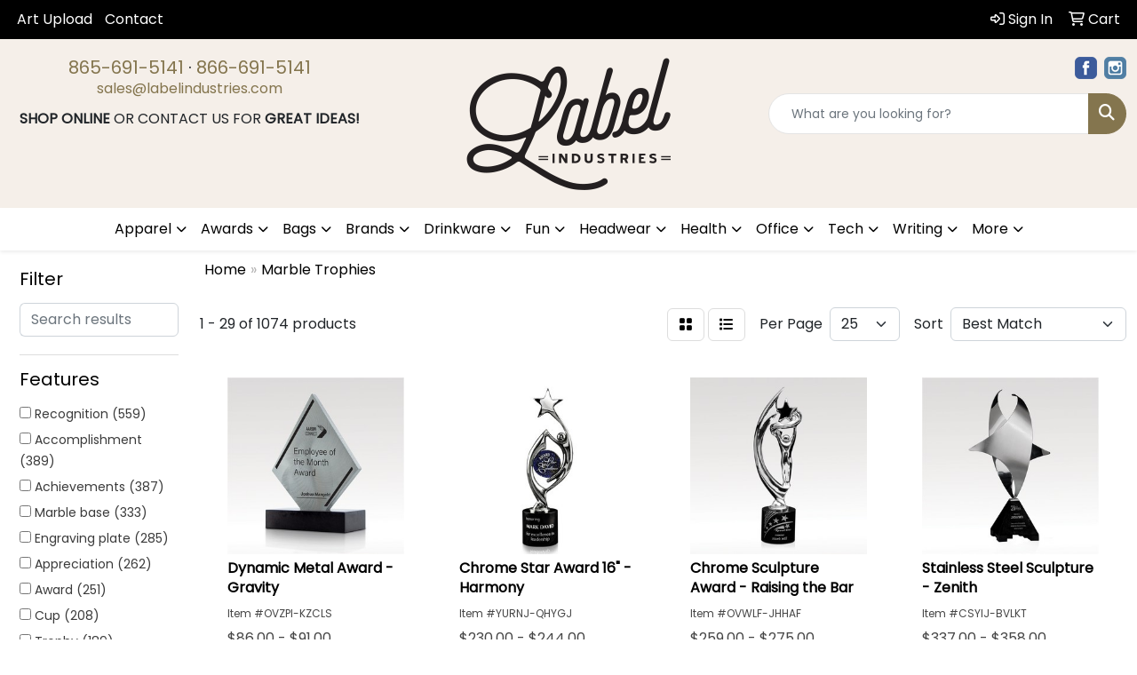

--- FILE ---
content_type: text/html
request_url: https://www.labelindustries.co/ws/ws.dll/StartSrch?UID=46431&WENavID=21134396
body_size: 13686
content:
<!DOCTYPE html>
<html lang="en"><head>
<meta charset="utf-8">
<meta http-equiv="X-UA-Compatible" content="IE=edge">
<meta name="viewport" content="width=device-width, initial-scale=1">
<!-- The above 3 meta tags *must* come first in the head; any other head content must come *after* these tags -->


<link href="/distsite/styles/8/css/bootstrap.min.css" rel="stylesheet" />
<link href="https://fonts.googleapis.com/css?family=Open+Sans:400,600|Oswald:400,600" rel="stylesheet">
<link href="/distsite/styles/8/css/owl.carousel.min.css" rel="stylesheet">
<link href="/distsite/styles/8/css/nouislider.css" rel="stylesheet">
<!--<link href="/distsite/styles/8/css/menu.css" rel="stylesheet"/>-->
<link href="/distsite/styles/8/css/flexslider.css" rel="stylesheet">
<link href="/distsite/styles/8/css/all.min.css" rel="stylesheet">
<link href="/distsite/styles/8/css/slick/slick.css" rel="stylesheet"/>
<link href="/distsite/styles/8/css/lightbox/lightbox.css" rel="stylesheet"  />
<link href="/distsite/styles/8/css/yamm.css" rel="stylesheet" />
<!-- Custom styles for this theme -->
<link href="/we/we.dll/StyleSheet?UN=46431&Type=WETheme&TS=C45575.4610763889" rel="stylesheet">
<!-- Custom styles for this theme -->
<link href="/we/we.dll/StyleSheet?UN=46431&Type=WETheme-PS&TS=C45575.4610763889" rel="stylesheet">


<!-- HTML5 shim and Respond.js for IE8 support of HTML5 elements and media queries -->
<!--[if lt IE 9]>
      <script src="https://oss.maxcdn.com/html5shiv/3.7.3/html5shiv.min.js"></script>
      <script src="https://oss.maxcdn.com/respond/1.4.2/respond.min.js"></script>
    <![endif]-->

</head>

<body style="background:#fff;">


  <!-- Slide-Out Menu -->
  <div id="filter-menu" class="filter-menu">
    <button id="close-menu" class="btn-close"></button>
    <div class="menu-content">
      
<aside class="filter-sidebar">



<div class="filter-section first">
	<h2>Filter</h2>
	 <div class="input-group mb-3">
	 <input type="text" style="border-right:0;" placeholder="Search results" class="form-control text-search-within-results" name="SearchWithinResults" value="" maxlength="100" onkeyup="HandleTextFilter(event);">
	  <label class="input-group-text" style="background-color:#fff;"><a  style="display:none;" href="javascript:void(0);" class="remove-filter" data-toggle="tooltip" title="Clear" onclick="ClearTextFilter();"><i class="far fa-times" aria-hidden="true"></i> <span class="fa-sr-only">x</span></a></label>
	</div>
</div>

<a href="javascript:void(0);" class="clear-filters"  style="display:none;" onclick="ClearDrillDown();">Clear all filters</a>

<div class="filter-section"  style="display:none;">
	<h2>Categories</h2>

	<div class="filter-list">

	 

		<!-- wrapper for more filters -->
        <div class="show-filter">

		</div><!-- showfilters -->

	</div>

		<a href="#" class="show-more"  style="display:none;" >Show more</a>
</div>


<div class="filter-section" >
	<h2>Features</h2>

		<div class="filter-list">

	  		<div class="checkbox"><label><input class="filtercheckbox" type="checkbox" name="2|Recognition" ><span> Recognition (559)</span></label></div><div class="checkbox"><label><input class="filtercheckbox" type="checkbox" name="2|Accomplishment" ><span> Accomplishment (389)</span></label></div><div class="checkbox"><label><input class="filtercheckbox" type="checkbox" name="2|Achievements" ><span> Achievements (387)</span></label></div><div class="checkbox"><label><input class="filtercheckbox" type="checkbox" name="2|Marble base" ><span> Marble base (333)</span></label></div><div class="checkbox"><label><input class="filtercheckbox" type="checkbox" name="2|Engraving plate" ><span> Engraving plate (285)</span></label></div><div class="checkbox"><label><input class="filtercheckbox" type="checkbox" name="2|Appreciation" ><span> Appreciation (262)</span></label></div><div class="checkbox"><label><input class="filtercheckbox" type="checkbox" name="2|Award" ><span> Award (251)</span></label></div><div class="checkbox"><label><input class="filtercheckbox" type="checkbox" name="2|Cup" ><span> Cup (208)</span></label></div><div class="checkbox"><label><input class="filtercheckbox" type="checkbox" name="2|Trophy" ><span> Trophy (189)</span></label></div><div class="checkbox"><label><input class="filtercheckbox" type="checkbox" name="2|Accolade" ><span> Accolade (171)</span></label></div><div class="show-filter"><div class="checkbox"><label><input class="filtercheckbox" type="checkbox" name="2|Acknowledgement" ><span> Acknowledgement (164)</span></label></div><div class="checkbox"><label><input class="filtercheckbox" type="checkbox" name="2|Base" ><span> Base (155)</span></label></div><div class="checkbox"><label><input class="filtercheckbox" type="checkbox" name="2|Round" ><span> Round (155)</span></label></div><div class="checkbox"><label><input class="filtercheckbox" type="checkbox" name="2|Square base" ><span> Square base (148)</span></label></div><div class="checkbox"><label><input class="filtercheckbox" type="checkbox" name="2|Acrylic" ><span> Acrylic (144)</span></label></div><div class="checkbox"><label><input class="filtercheckbox" type="checkbox" name="2|Marble" ><span> Marble (143)</span></label></div><div class="checkbox"><label><input class="filtercheckbox" type="checkbox" name="2|Cast metal" ><span> Cast metal (136)</span></label></div><div class="checkbox"><label><input class="filtercheckbox" type="checkbox" name="2|Recognition award" ><span> Recognition award (92)</span></label></div><div class="checkbox"><label><input class="filtercheckbox" type="checkbox" name="2|Rectangle bottom" ><span> Rectangle bottom (91)</span></label></div><div class="checkbox"><label><input class="filtercheckbox" type="checkbox" name="2|Custom award" ><span> Custom award (87)</span></label></div><div class="checkbox"><label><input class="filtercheckbox" type="checkbox" name="2|Marble awards" ><span> Marble awards (86)</span></label></div><div class="checkbox"><label><input class="filtercheckbox" type="checkbox" name="2|2 handle" ><span> 2 handle (80)</span></label></div><div class="checkbox"><label><input class="filtercheckbox" type="checkbox" name="2|Granite award" ><span> Granite award (76)</span></label></div><div class="checkbox"><label><input class="filtercheckbox" type="checkbox" name="2|Metal cup" ><span> Metal cup (74)</span></label></div><div class="checkbox"><label><input class="filtercheckbox" type="checkbox" name="2|Trophies" ><span> Trophies (72)</span></label></div><div class="checkbox"><label><input class="filtercheckbox" type="checkbox" name="2|Glass" ><span> Glass (71)</span></label></div><div class="checkbox"><label><input class="filtercheckbox" type="checkbox" name="2|Ceremony" ><span> Ceremony (70)</span></label></div><div class="checkbox"><label><input class="filtercheckbox" type="checkbox" name="2|Custom" ><span> Custom (70)</span></label></div><div class="checkbox"><label><input class="filtercheckbox" type="checkbox" name="2|Crystal" ><span> Crystal (67)</span></label></div><div class="checkbox"><label><input class="filtercheckbox" type="checkbox" name="2|Crystal award" ><span> Crystal award (67)</span></label></div><div class="checkbox"><label><input class="filtercheckbox" type="checkbox" name="2|Granite" ><span> Granite (66)</span></label></div><div class="checkbox"><label><input class="filtercheckbox" type="checkbox" name="2|Sports" ><span> Sports (65)</span></label></div><div class="checkbox"><label><input class="filtercheckbox" type="checkbox" name="2|Merit" ><span> Merit (63)</span></label></div><div class="checkbox"><label><input class="filtercheckbox" type="checkbox" name="2|Golf" ><span> Golf (62)</span></label></div><div class="checkbox"><label><input class="filtercheckbox" type="checkbox" name="2|Glass award" ><span> Glass award (61)</span></label></div><div class="checkbox"><label><input class="filtercheckbox" type="checkbox" name="2|Stafire crystal award" ><span> Stafire crystal award (60)</span></label></div><div class="checkbox"><label><input class="filtercheckbox" type="checkbox" name="2|Starfire crystal" ><span> Starfire crystal (60)</span></label></div><div class="checkbox"><label><input class="filtercheckbox" type="checkbox" name="2|Loving cup" ><span> Loving cup (59)</span></label></div><div class="checkbox"><label><input class="filtercheckbox" type="checkbox" name="2|Business" ><span> Business (55)</span></label></div><div class="checkbox"><label><input class="filtercheckbox" type="checkbox" name="2|Sales" ><span> Sales (55)</span></label></div><div class="checkbox"><label><input class="filtercheckbox" type="checkbox" name="2|Economy" ><span> Economy (54)</span></label></div><div class="checkbox"><label><input class="filtercheckbox" type="checkbox" name="2|Engraved" ><span> Engraved (52)</span></label></div><div class="checkbox"><label><input class="filtercheckbox" type="checkbox" name="2|Discount" ><span> Discount (51)</span></label></div><div class="checkbox"><label><input class="filtercheckbox" type="checkbox" name="2|Mirror" ><span> Mirror (51)</span></label></div><div class="checkbox"><label><input class="filtercheckbox" type="checkbox" name="2|Retro trophy" ><span> Retro trophy (51)</span></label></div><div class="checkbox"><label><input class="filtercheckbox" type="checkbox" name="2|School" ><span> School (51)</span></label></div><div class="checkbox"><label><input class="filtercheckbox" type="checkbox" name="2|Value" ><span> Value (51)</span></label></div><div class="checkbox"><label><input class="filtercheckbox" type="checkbox" name="2|3&quot;x 2&quot; base" ><span> 3&quot;x 2&quot; base (50)</span></label></div><div class="checkbox"><label><input class="filtercheckbox" type="checkbox" name="2|Durable" ><span> Durable (50)</span></label></div><div class="checkbox"><label><input class="filtercheckbox" type="checkbox" name="2|Metal" ><span> Metal (50)</span></label></div></div>

			<!-- wrapper for more filters -->
			<div class="show-filter">

			</div><!-- showfilters -->
 		</div>
		<a href="#" class="show-more"  >Show more</a>


</div>


<div class="filter-section" >
	<h2>Colors</h2>

		<div class="filter-list">

		  	<div class="checkbox"><label><input class="filtercheckbox" type="checkbox" name="1|Gold/black" ><span> Gold/black (166)</span></label></div><div class="checkbox"><label><input class="filtercheckbox" type="checkbox" name="1|Silver/black" ><span> Silver/black (130)</span></label></div><div class="checkbox"><label><input class="filtercheckbox" type="checkbox" name="1|Gold/white" ><span> Gold/white (99)</span></label></div><div class="checkbox"><label><input class="filtercheckbox" type="checkbox" name="1|Clear/black" ><span> Clear/black (62)</span></label></div><div class="checkbox"><label><input class="filtercheckbox" type="checkbox" name="1|Clear" ><span> Clear (43)</span></label></div><div class="checkbox"><label><input class="filtercheckbox" type="checkbox" name="1|Clear/black/beige" ><span> Clear/black/beige (41)</span></label></div><div class="checkbox"><label><input class="filtercheckbox" type="checkbox" name="1|Silver/gold/black" ><span> Silver/gold/black (38)</span></label></div><div class="checkbox"><label><input class="filtercheckbox" type="checkbox" name="1|Silver" ><span> Silver (36)</span></label></div><div class="checkbox"><label><input class="filtercheckbox" type="checkbox" name="1|Green" ><span> Green (32)</span></label></div><div class="checkbox"><label><input class="filtercheckbox" type="checkbox" name="1|Black" ><span> Black (29)</span></label></div><div class="show-filter"><div class="checkbox"><label><input class="filtercheckbox" type="checkbox" name="1|Black/clear/beige" ><span> Black/clear/beige (28)</span></label></div><div class="checkbox"><label><input class="filtercheckbox" type="checkbox" name="1|Gold/silver/black" ><span> Gold/silver/black (28)</span></label></div><div class="checkbox"><label><input class="filtercheckbox" type="checkbox" name="1|Various" ><span> Various (28)</span></label></div><div class="checkbox"><label><input class="filtercheckbox" type="checkbox" name="1|Blue" ><span> Blue (23)</span></label></div><div class="checkbox"><label><input class="filtercheckbox" type="checkbox" name="1|Gold" ><span> Gold (22)</span></label></div><div class="checkbox"><label><input class="filtercheckbox" type="checkbox" name="1|Gold/black marble base" ><span> Gold/black marble base (17)</span></label></div><div class="checkbox"><label><input class="filtercheckbox" type="checkbox" name="1|Black/gold" ><span> Black/gold (14)</span></label></div><div class="checkbox"><label><input class="filtercheckbox" type="checkbox" name="1|Red" ><span> Red (14)</span></label></div><div class="checkbox"><label><input class="filtercheckbox" type="checkbox" name="1|Gold/black/clear" ><span> Gold/black/clear (12)</span></label></div><div class="checkbox"><label><input class="filtercheckbox" type="checkbox" name="1|Gold/brown" ><span> Gold/brown (11)</span></label></div><div class="checkbox"><label><input class="filtercheckbox" type="checkbox" name="1|Jade green/blue/rust orange" ><span> Jade green/blue/rust orange (10)</span></label></div><div class="checkbox"><label><input class="filtercheckbox" type="checkbox" name="1|Red/black" ><span> Red/black (10)</span></label></div><div class="checkbox"><label><input class="filtercheckbox" type="checkbox" name="1|Cobalt blue" ><span> Cobalt blue (8)</span></label></div><div class="checkbox"><label><input class="filtercheckbox" type="checkbox" name="1|Cobalt blue/black base" ><span> Cobalt blue/black base (8)</span></label></div><div class="checkbox"><label><input class="filtercheckbox" type="checkbox" name="1|Jade green/blue/rust orange/black" ><span> Jade green/blue/rust orange/black (8)</span></label></div><div class="checkbox"><label><input class="filtercheckbox" type="checkbox" name="1|Blue/clear" ><span> Blue/clear (7)</span></label></div><div class="checkbox"><label><input class="filtercheckbox" type="checkbox" name="1|Bronze/black" ><span> Bronze/black (7)</span></label></div><div class="checkbox"><label><input class="filtercheckbox" type="checkbox" name="1|Clear &amp; black" ><span> Clear &amp; black (6)</span></label></div><div class="checkbox"><label><input class="filtercheckbox" type="checkbox" name="1|Clear/maroon red/rosewood brown" ><span> Clear/maroon red/rosewood brown (6)</span></label></div><div class="checkbox"><label><input class="filtercheckbox" type="checkbox" name="1|Gray / black" ><span> Gray / black (6)</span></label></div><div class="checkbox"><label><input class="filtercheckbox" type="checkbox" name="1|Black marble" ><span> Black marble (5)</span></label></div><div class="checkbox"><label><input class="filtercheckbox" type="checkbox" name="1|Clear/blue" ><span> Clear/blue (5)</span></label></div><div class="checkbox"><label><input class="filtercheckbox" type="checkbox" name="1|Gold/marble white base" ><span> Gold/marble white base (5)</span></label></div><div class="checkbox"><label><input class="filtercheckbox" type="checkbox" name="1|Gold/silver/brown" ><span> Gold/silver/brown (5)</span></label></div><div class="checkbox"><label><input class="filtercheckbox" type="checkbox" name="1|Silver/black base" ><span> Silver/black base (5)</span></label></div><div class="checkbox"><label><input class="filtercheckbox" type="checkbox" name="1|Silver/brown" ><span> Silver/brown (5)</span></label></div><div class="checkbox"><label><input class="filtercheckbox" type="checkbox" name="1|Silver/walnut brown" ><span> Silver/walnut brown (5)</span></label></div><div class="checkbox"><label><input class="filtercheckbox" type="checkbox" name="1|Clear / black" ><span> Clear / black (4)</span></label></div><div class="checkbox"><label><input class="filtercheckbox" type="checkbox" name="1|Clear acrylic" ><span> Clear acrylic (4)</span></label></div><div class="checkbox"><label><input class="filtercheckbox" type="checkbox" name="1|Clear/green" ><span> Clear/green (4)</span></label></div><div class="checkbox"><label><input class="filtercheckbox" type="checkbox" name="1|Clear/maroon red" ><span> Clear/maroon red (4)</span></label></div><div class="checkbox"><label><input class="filtercheckbox" type="checkbox" name="1|Gray" ><span> Gray (4)</span></label></div><div class="checkbox"><label><input class="filtercheckbox" type="checkbox" name="1|Lavaflow black/gold" ><span> Lavaflow black/gold (4)</span></label></div><div class="checkbox"><label><input class="filtercheckbox" type="checkbox" name="1|Lavaflow fuchsia pink/gold" ><span> Lavaflow fuchsia pink/gold (4)</span></label></div><div class="checkbox"><label><input class="filtercheckbox" type="checkbox" name="1|Lightning black/gold" ><span> Lightning black/gold (4)</span></label></div><div class="checkbox"><label><input class="filtercheckbox" type="checkbox" name="1|Pow black/gold" ><span> Pow black/gold (4)</span></label></div><div class="checkbox"><label><input class="filtercheckbox" type="checkbox" name="1|Pow gold" ><span> Pow gold (4)</span></label></div><div class="checkbox"><label><input class="filtercheckbox" type="checkbox" name="1|Red/clear" ><span> Red/clear (4)</span></label></div><div class="checkbox"><label><input class="filtercheckbox" type="checkbox" name="1|Silver/blue/black" ><span> Silver/blue/black (4)</span></label></div><div class="checkbox"><label><input class="filtercheckbox" type="checkbox" name="1|White" ><span> White (4)</span></label></div></div>


			<!-- wrapper for more filters -->
			<div class="show-filter">

			</div><!-- showfilters -->

		  </div>

		<a href="#" class="show-more"  >Show more</a>
</div>


<div class="filter-section"  >
	<h2>Price Range</h2>
	<div class="filter-price-wrap">
		<div class="filter-price-inner">
			<div class="input-group">
				<span class="input-group-text input-group-text-white">$</span>
				<input type="text" class="form-control form-control-sm filter-min-prices" name="min-prices" value="" placeholder="Min" onkeyup="HandlePriceFilter(event);">
			</div>
			<div class="input-group">
				<span class="input-group-text input-group-text-white">$</span>
				<input type="text" class="form-control form-control-sm filter-max-prices" name="max-prices" value="" placeholder="Max" onkeyup="HandlePriceFilter(event);">
			</div>
		</div>
		<a href="javascript:void(0)" onclick="SetPriceFilter();" ><i class="fa-solid fa-chevron-right"></i></a>
	</div>
</div>

<div class="filter-section"   >
	<h2>Quantity</h2>
	<div class="filter-price-wrap mb-2">
		<input type="text" class="form-control form-control-sm filter-quantity" value="" placeholder="Qty" onkeyup="HandleQuantityFilter(event);">
		<a href="javascript:void(0)" onclick="SetQuantityFilter();"><i class="fa-solid fa-chevron-right"></i></a>
	</div>
</div>




	</aside>

    </div>
</div>




	<div class="container-fluid">
		<div class="row">

			<div class="col-md-3 col-lg-2">
        <div class="d-none d-md-block">
          <div id="desktop-filter">
            
<aside class="filter-sidebar">



<div class="filter-section first">
	<h2>Filter</h2>
	 <div class="input-group mb-3">
	 <input type="text" style="border-right:0;" placeholder="Search results" class="form-control text-search-within-results" name="SearchWithinResults" value="" maxlength="100" onkeyup="HandleTextFilter(event);">
	  <label class="input-group-text" style="background-color:#fff;"><a  style="display:none;" href="javascript:void(0);" class="remove-filter" data-toggle="tooltip" title="Clear" onclick="ClearTextFilter();"><i class="far fa-times" aria-hidden="true"></i> <span class="fa-sr-only">x</span></a></label>
	</div>
</div>

<a href="javascript:void(0);" class="clear-filters"  style="display:none;" onclick="ClearDrillDown();">Clear all filters</a>

<div class="filter-section"  style="display:none;">
	<h2>Categories</h2>

	<div class="filter-list">

	 

		<!-- wrapper for more filters -->
        <div class="show-filter">

		</div><!-- showfilters -->

	</div>

		<a href="#" class="show-more"  style="display:none;" >Show more</a>
</div>


<div class="filter-section" >
	<h2>Features</h2>

		<div class="filter-list">

	  		<div class="checkbox"><label><input class="filtercheckbox" type="checkbox" name="2|Recognition" ><span> Recognition (559)</span></label></div><div class="checkbox"><label><input class="filtercheckbox" type="checkbox" name="2|Accomplishment" ><span> Accomplishment (389)</span></label></div><div class="checkbox"><label><input class="filtercheckbox" type="checkbox" name="2|Achievements" ><span> Achievements (387)</span></label></div><div class="checkbox"><label><input class="filtercheckbox" type="checkbox" name="2|Marble base" ><span> Marble base (333)</span></label></div><div class="checkbox"><label><input class="filtercheckbox" type="checkbox" name="2|Engraving plate" ><span> Engraving plate (285)</span></label></div><div class="checkbox"><label><input class="filtercheckbox" type="checkbox" name="2|Appreciation" ><span> Appreciation (262)</span></label></div><div class="checkbox"><label><input class="filtercheckbox" type="checkbox" name="2|Award" ><span> Award (251)</span></label></div><div class="checkbox"><label><input class="filtercheckbox" type="checkbox" name="2|Cup" ><span> Cup (208)</span></label></div><div class="checkbox"><label><input class="filtercheckbox" type="checkbox" name="2|Trophy" ><span> Trophy (189)</span></label></div><div class="checkbox"><label><input class="filtercheckbox" type="checkbox" name="2|Accolade" ><span> Accolade (171)</span></label></div><div class="show-filter"><div class="checkbox"><label><input class="filtercheckbox" type="checkbox" name="2|Acknowledgement" ><span> Acknowledgement (164)</span></label></div><div class="checkbox"><label><input class="filtercheckbox" type="checkbox" name="2|Base" ><span> Base (155)</span></label></div><div class="checkbox"><label><input class="filtercheckbox" type="checkbox" name="2|Round" ><span> Round (155)</span></label></div><div class="checkbox"><label><input class="filtercheckbox" type="checkbox" name="2|Square base" ><span> Square base (148)</span></label></div><div class="checkbox"><label><input class="filtercheckbox" type="checkbox" name="2|Acrylic" ><span> Acrylic (144)</span></label></div><div class="checkbox"><label><input class="filtercheckbox" type="checkbox" name="2|Marble" ><span> Marble (143)</span></label></div><div class="checkbox"><label><input class="filtercheckbox" type="checkbox" name="2|Cast metal" ><span> Cast metal (136)</span></label></div><div class="checkbox"><label><input class="filtercheckbox" type="checkbox" name="2|Recognition award" ><span> Recognition award (92)</span></label></div><div class="checkbox"><label><input class="filtercheckbox" type="checkbox" name="2|Rectangle bottom" ><span> Rectangle bottom (91)</span></label></div><div class="checkbox"><label><input class="filtercheckbox" type="checkbox" name="2|Custom award" ><span> Custom award (87)</span></label></div><div class="checkbox"><label><input class="filtercheckbox" type="checkbox" name="2|Marble awards" ><span> Marble awards (86)</span></label></div><div class="checkbox"><label><input class="filtercheckbox" type="checkbox" name="2|2 handle" ><span> 2 handle (80)</span></label></div><div class="checkbox"><label><input class="filtercheckbox" type="checkbox" name="2|Granite award" ><span> Granite award (76)</span></label></div><div class="checkbox"><label><input class="filtercheckbox" type="checkbox" name="2|Metal cup" ><span> Metal cup (74)</span></label></div><div class="checkbox"><label><input class="filtercheckbox" type="checkbox" name="2|Trophies" ><span> Trophies (72)</span></label></div><div class="checkbox"><label><input class="filtercheckbox" type="checkbox" name="2|Glass" ><span> Glass (71)</span></label></div><div class="checkbox"><label><input class="filtercheckbox" type="checkbox" name="2|Ceremony" ><span> Ceremony (70)</span></label></div><div class="checkbox"><label><input class="filtercheckbox" type="checkbox" name="2|Custom" ><span> Custom (70)</span></label></div><div class="checkbox"><label><input class="filtercheckbox" type="checkbox" name="2|Crystal" ><span> Crystal (67)</span></label></div><div class="checkbox"><label><input class="filtercheckbox" type="checkbox" name="2|Crystal award" ><span> Crystal award (67)</span></label></div><div class="checkbox"><label><input class="filtercheckbox" type="checkbox" name="2|Granite" ><span> Granite (66)</span></label></div><div class="checkbox"><label><input class="filtercheckbox" type="checkbox" name="2|Sports" ><span> Sports (65)</span></label></div><div class="checkbox"><label><input class="filtercheckbox" type="checkbox" name="2|Merit" ><span> Merit (63)</span></label></div><div class="checkbox"><label><input class="filtercheckbox" type="checkbox" name="2|Golf" ><span> Golf (62)</span></label></div><div class="checkbox"><label><input class="filtercheckbox" type="checkbox" name="2|Glass award" ><span> Glass award (61)</span></label></div><div class="checkbox"><label><input class="filtercheckbox" type="checkbox" name="2|Stafire crystal award" ><span> Stafire crystal award (60)</span></label></div><div class="checkbox"><label><input class="filtercheckbox" type="checkbox" name="2|Starfire crystal" ><span> Starfire crystal (60)</span></label></div><div class="checkbox"><label><input class="filtercheckbox" type="checkbox" name="2|Loving cup" ><span> Loving cup (59)</span></label></div><div class="checkbox"><label><input class="filtercheckbox" type="checkbox" name="2|Business" ><span> Business (55)</span></label></div><div class="checkbox"><label><input class="filtercheckbox" type="checkbox" name="2|Sales" ><span> Sales (55)</span></label></div><div class="checkbox"><label><input class="filtercheckbox" type="checkbox" name="2|Economy" ><span> Economy (54)</span></label></div><div class="checkbox"><label><input class="filtercheckbox" type="checkbox" name="2|Engraved" ><span> Engraved (52)</span></label></div><div class="checkbox"><label><input class="filtercheckbox" type="checkbox" name="2|Discount" ><span> Discount (51)</span></label></div><div class="checkbox"><label><input class="filtercheckbox" type="checkbox" name="2|Mirror" ><span> Mirror (51)</span></label></div><div class="checkbox"><label><input class="filtercheckbox" type="checkbox" name="2|Retro trophy" ><span> Retro trophy (51)</span></label></div><div class="checkbox"><label><input class="filtercheckbox" type="checkbox" name="2|School" ><span> School (51)</span></label></div><div class="checkbox"><label><input class="filtercheckbox" type="checkbox" name="2|Value" ><span> Value (51)</span></label></div><div class="checkbox"><label><input class="filtercheckbox" type="checkbox" name="2|3&quot;x 2&quot; base" ><span> 3&quot;x 2&quot; base (50)</span></label></div><div class="checkbox"><label><input class="filtercheckbox" type="checkbox" name="2|Durable" ><span> Durable (50)</span></label></div><div class="checkbox"><label><input class="filtercheckbox" type="checkbox" name="2|Metal" ><span> Metal (50)</span></label></div></div>

			<!-- wrapper for more filters -->
			<div class="show-filter">

			</div><!-- showfilters -->
 		</div>
		<a href="#" class="show-more"  >Show more</a>


</div>


<div class="filter-section" >
	<h2>Colors</h2>

		<div class="filter-list">

		  	<div class="checkbox"><label><input class="filtercheckbox" type="checkbox" name="1|Gold/black" ><span> Gold/black (166)</span></label></div><div class="checkbox"><label><input class="filtercheckbox" type="checkbox" name="1|Silver/black" ><span> Silver/black (130)</span></label></div><div class="checkbox"><label><input class="filtercheckbox" type="checkbox" name="1|Gold/white" ><span> Gold/white (99)</span></label></div><div class="checkbox"><label><input class="filtercheckbox" type="checkbox" name="1|Clear/black" ><span> Clear/black (62)</span></label></div><div class="checkbox"><label><input class="filtercheckbox" type="checkbox" name="1|Clear" ><span> Clear (43)</span></label></div><div class="checkbox"><label><input class="filtercheckbox" type="checkbox" name="1|Clear/black/beige" ><span> Clear/black/beige (41)</span></label></div><div class="checkbox"><label><input class="filtercheckbox" type="checkbox" name="1|Silver/gold/black" ><span> Silver/gold/black (38)</span></label></div><div class="checkbox"><label><input class="filtercheckbox" type="checkbox" name="1|Silver" ><span> Silver (36)</span></label></div><div class="checkbox"><label><input class="filtercheckbox" type="checkbox" name="1|Green" ><span> Green (32)</span></label></div><div class="checkbox"><label><input class="filtercheckbox" type="checkbox" name="1|Black" ><span> Black (29)</span></label></div><div class="show-filter"><div class="checkbox"><label><input class="filtercheckbox" type="checkbox" name="1|Black/clear/beige" ><span> Black/clear/beige (28)</span></label></div><div class="checkbox"><label><input class="filtercheckbox" type="checkbox" name="1|Gold/silver/black" ><span> Gold/silver/black (28)</span></label></div><div class="checkbox"><label><input class="filtercheckbox" type="checkbox" name="1|Various" ><span> Various (28)</span></label></div><div class="checkbox"><label><input class="filtercheckbox" type="checkbox" name="1|Blue" ><span> Blue (23)</span></label></div><div class="checkbox"><label><input class="filtercheckbox" type="checkbox" name="1|Gold" ><span> Gold (22)</span></label></div><div class="checkbox"><label><input class="filtercheckbox" type="checkbox" name="1|Gold/black marble base" ><span> Gold/black marble base (17)</span></label></div><div class="checkbox"><label><input class="filtercheckbox" type="checkbox" name="1|Black/gold" ><span> Black/gold (14)</span></label></div><div class="checkbox"><label><input class="filtercheckbox" type="checkbox" name="1|Red" ><span> Red (14)</span></label></div><div class="checkbox"><label><input class="filtercheckbox" type="checkbox" name="1|Gold/black/clear" ><span> Gold/black/clear (12)</span></label></div><div class="checkbox"><label><input class="filtercheckbox" type="checkbox" name="1|Gold/brown" ><span> Gold/brown (11)</span></label></div><div class="checkbox"><label><input class="filtercheckbox" type="checkbox" name="1|Jade green/blue/rust orange" ><span> Jade green/blue/rust orange (10)</span></label></div><div class="checkbox"><label><input class="filtercheckbox" type="checkbox" name="1|Red/black" ><span> Red/black (10)</span></label></div><div class="checkbox"><label><input class="filtercheckbox" type="checkbox" name="1|Cobalt blue" ><span> Cobalt blue (8)</span></label></div><div class="checkbox"><label><input class="filtercheckbox" type="checkbox" name="1|Cobalt blue/black base" ><span> Cobalt blue/black base (8)</span></label></div><div class="checkbox"><label><input class="filtercheckbox" type="checkbox" name="1|Jade green/blue/rust orange/black" ><span> Jade green/blue/rust orange/black (8)</span></label></div><div class="checkbox"><label><input class="filtercheckbox" type="checkbox" name="1|Blue/clear" ><span> Blue/clear (7)</span></label></div><div class="checkbox"><label><input class="filtercheckbox" type="checkbox" name="1|Bronze/black" ><span> Bronze/black (7)</span></label></div><div class="checkbox"><label><input class="filtercheckbox" type="checkbox" name="1|Clear &amp; black" ><span> Clear &amp; black (6)</span></label></div><div class="checkbox"><label><input class="filtercheckbox" type="checkbox" name="1|Clear/maroon red/rosewood brown" ><span> Clear/maroon red/rosewood brown (6)</span></label></div><div class="checkbox"><label><input class="filtercheckbox" type="checkbox" name="1|Gray / black" ><span> Gray / black (6)</span></label></div><div class="checkbox"><label><input class="filtercheckbox" type="checkbox" name="1|Black marble" ><span> Black marble (5)</span></label></div><div class="checkbox"><label><input class="filtercheckbox" type="checkbox" name="1|Clear/blue" ><span> Clear/blue (5)</span></label></div><div class="checkbox"><label><input class="filtercheckbox" type="checkbox" name="1|Gold/marble white base" ><span> Gold/marble white base (5)</span></label></div><div class="checkbox"><label><input class="filtercheckbox" type="checkbox" name="1|Gold/silver/brown" ><span> Gold/silver/brown (5)</span></label></div><div class="checkbox"><label><input class="filtercheckbox" type="checkbox" name="1|Silver/black base" ><span> Silver/black base (5)</span></label></div><div class="checkbox"><label><input class="filtercheckbox" type="checkbox" name="1|Silver/brown" ><span> Silver/brown (5)</span></label></div><div class="checkbox"><label><input class="filtercheckbox" type="checkbox" name="1|Silver/walnut brown" ><span> Silver/walnut brown (5)</span></label></div><div class="checkbox"><label><input class="filtercheckbox" type="checkbox" name="1|Clear / black" ><span> Clear / black (4)</span></label></div><div class="checkbox"><label><input class="filtercheckbox" type="checkbox" name="1|Clear acrylic" ><span> Clear acrylic (4)</span></label></div><div class="checkbox"><label><input class="filtercheckbox" type="checkbox" name="1|Clear/green" ><span> Clear/green (4)</span></label></div><div class="checkbox"><label><input class="filtercheckbox" type="checkbox" name="1|Clear/maroon red" ><span> Clear/maroon red (4)</span></label></div><div class="checkbox"><label><input class="filtercheckbox" type="checkbox" name="1|Gray" ><span> Gray (4)</span></label></div><div class="checkbox"><label><input class="filtercheckbox" type="checkbox" name="1|Lavaflow black/gold" ><span> Lavaflow black/gold (4)</span></label></div><div class="checkbox"><label><input class="filtercheckbox" type="checkbox" name="1|Lavaflow fuchsia pink/gold" ><span> Lavaflow fuchsia pink/gold (4)</span></label></div><div class="checkbox"><label><input class="filtercheckbox" type="checkbox" name="1|Lightning black/gold" ><span> Lightning black/gold (4)</span></label></div><div class="checkbox"><label><input class="filtercheckbox" type="checkbox" name="1|Pow black/gold" ><span> Pow black/gold (4)</span></label></div><div class="checkbox"><label><input class="filtercheckbox" type="checkbox" name="1|Pow gold" ><span> Pow gold (4)</span></label></div><div class="checkbox"><label><input class="filtercheckbox" type="checkbox" name="1|Red/clear" ><span> Red/clear (4)</span></label></div><div class="checkbox"><label><input class="filtercheckbox" type="checkbox" name="1|Silver/blue/black" ><span> Silver/blue/black (4)</span></label></div><div class="checkbox"><label><input class="filtercheckbox" type="checkbox" name="1|White" ><span> White (4)</span></label></div></div>


			<!-- wrapper for more filters -->
			<div class="show-filter">

			</div><!-- showfilters -->

		  </div>

		<a href="#" class="show-more"  >Show more</a>
</div>


<div class="filter-section"  >
	<h2>Price Range</h2>
	<div class="filter-price-wrap">
		<div class="filter-price-inner">
			<div class="input-group">
				<span class="input-group-text input-group-text-white">$</span>
				<input type="text" class="form-control form-control-sm filter-min-prices" name="min-prices" value="" placeholder="Min" onkeyup="HandlePriceFilter(event);">
			</div>
			<div class="input-group">
				<span class="input-group-text input-group-text-white">$</span>
				<input type="text" class="form-control form-control-sm filter-max-prices" name="max-prices" value="" placeholder="Max" onkeyup="HandlePriceFilter(event);">
			</div>
		</div>
		<a href="javascript:void(0)" onclick="SetPriceFilter();" ><i class="fa-solid fa-chevron-right"></i></a>
	</div>
</div>

<div class="filter-section"   >
	<h2>Quantity</h2>
	<div class="filter-price-wrap mb-2">
		<input type="text" class="form-control form-control-sm filter-quantity" value="" placeholder="Qty" onkeyup="HandleQuantityFilter(event);">
		<a href="javascript:void(0)" onclick="SetQuantityFilter();"><i class="fa-solid fa-chevron-right"></i></a>
	</div>
</div>




	</aside>

          </div>
        </div>
			</div>

			<div class="col-md-9 col-lg-10">
				

				<ol class="breadcrumb"  >
              		<li><a href="https://www.labelindustries.co" target="_top">Home</a></li>
             	 	<li class="active">Marble Trophies</li>
            	</ol>




				<div id="product-list-controls">

				
						<div class="d-flex align-items-center justify-content-between">
							<div class="d-none d-md-block me-3">
								1 - 29 of  1074 <span class="d-none d-lg-inline">products</span>
							</div>
					  
						  <!-- Right Aligned Controls -->
						  <div class="product-controls-right d-flex align-items-center">
       
              <button id="show-filter-button" class="btn btn-control d-block d-md-none"><i class="fa-solid fa-filter" aria-hidden="true"></i></button>

							
							<span class="me-3">
								<a href="/ws/ws.dll/StartSrch?UID=46431&WENavID=21134396&View=T&ST=260120170050246193456997535" class="btn btn-control grid" title="Change to Grid View"><i class="fa-solid fa-grid-2" aria-hidden="true"></i>  <span class="fa-sr-only">Grid</span></a>
								<a href="/ws/ws.dll/StartSrch?UID=46431&WENavID=21134396&View=L&ST=260120170050246193456997535" class="btn btn-control" title="Change to List View"><i class="fa-solid fa-list"></i> <span class="fa-sr-only">List</span></a>
							</span>
							
					  
							<!-- Number of Items Per Page -->
							<div class="me-2 d-none d-lg-block">
								<label>Per Page</label>
							</div>
							<div class="me-3 d-none d-md-block">
								<select class="form-select notranslate" onchange="GoToNewURL(this);" aria-label="Items per page">
									<option value="/ws/ws.dll/StartSrch?UID=46431&WENavID=21134396&ST=260120170050246193456997535&PPP=10" >10</option><option value="/ws/ws.dll/StartSrch?UID=46431&WENavID=21134396&ST=260120170050246193456997535&PPP=25" selected>25</option><option value="/ws/ws.dll/StartSrch?UID=46431&WENavID=21134396&ST=260120170050246193456997535&PPP=50" >50</option><option value="/ws/ws.dll/StartSrch?UID=46431&WENavID=21134396&ST=260120170050246193456997535&PPP=100" >100</option><option value="/ws/ws.dll/StartSrch?UID=46431&WENavID=21134396&ST=260120170050246193456997535&PPP=250" >250</option>
								
								</select>
							</div>
					  
							<!-- Sort By -->
							<div class="d-none d-lg-block me-2">
								<label>Sort</label>
							</div>
							<div>
								<select class="form-select" onchange="GoToNewURL(this);">
									<option value="/ws/ws.dll/StartSrch?UID=46431&WENavID=21134396&Sort=0" selected>Best Match</option><option value="/ws/ws.dll/StartSrch?UID=46431&WENavID=21134396&Sort=3">Most Popular</option><option value="/ws/ws.dll/StartSrch?UID=46431&WENavID=21134396&Sort=1">Price (Low to High)</option><option value="/ws/ws.dll/StartSrch?UID=46431&WENavID=21134396&Sort=2">Price (High to Low)</option>
								 </select>
							</div>
						  </div>
						</div>

			  </div>

				<!-- Product Results List -->
				<ul class="thumbnail-list"><a name="0" href="#" alt="Item 0"></a>
<li>
 <a href="https://www.labelindustries.co/p/OVZPI-KZCLS/dynamic-metal-award-gravity" target="_parent" alt="Dynamic Metal Award - Gravity">
 <div class="pr-list-grid">
		<img class="img-responsive" src="/ws/ws.dll/QPic?SN=50020&P=575010816&I=0&PX=300" alt="Dynamic Metal Award - Gravity">
		<p class="pr-name">Dynamic Metal Award - Gravity</p>
		<div class="pr-meta-row">
			<div class="product-reviews"  style="display:none;">
				<div class="rating-stars">
				<i class="fa-solid fa-star-sharp" aria-hidden="true"></i><i class="fa-solid fa-star-sharp" aria-hidden="true"></i><i class="fa-solid fa-star-sharp" aria-hidden="true"></i><i class="fa-solid fa-star-sharp" aria-hidden="true"></i><i class="fa-solid fa-star-sharp" aria-hidden="true"></i>
				</div>
				<span class="rating-count">(0)</span>
			</div>
			
		</div>
		<p class="pr-number"  ><span class="notranslate">Item #OVZPI-KZCLS</span></p>
		<p class="pr-price"  ><span class="notranslate">$86.00</span> - <span class="notranslate">$91.00</span></p>
 </div>
 </a>
</li>
<a name="1" href="#" alt="Item 1"></a>
<li>
 <a href="https://www.labelindustries.co/p/YURNJ-QHYGJ/chrome-star-award-16-harmony" target="_parent" alt="Chrome Star Award 16&quot; - Harmony">
 <div class="pr-list-grid">
		<img class="img-responsive" src="/ws/ws.dll/QPic?SN=50020&P=187451037&I=0&PX=300" alt="Chrome Star Award 16&quot; - Harmony">
		<p class="pr-name">Chrome Star Award 16&quot; - Harmony</p>
		<div class="pr-meta-row">
			<div class="product-reviews"  style="display:none;">
				<div class="rating-stars">
				<i class="fa-solid fa-star-sharp" aria-hidden="true"></i><i class="fa-solid fa-star-sharp" aria-hidden="true"></i><i class="fa-solid fa-star-sharp" aria-hidden="true"></i><i class="fa-solid fa-star-sharp" aria-hidden="true"></i><i class="fa-solid fa-star-sharp" aria-hidden="true"></i>
				</div>
				<span class="rating-count">(0)</span>
			</div>
			
		</div>
		<p class="pr-number"  ><span class="notranslate">Item #YURNJ-QHYGJ</span></p>
		<p class="pr-price"  ><span class="notranslate">$230.00</span> - <span class="notranslate">$244.00</span></p>
 </div>
 </a>
</li>
<a name="2" href="#" alt="Item 2"></a>
<li>
 <a href="https://www.labelindustries.co/p/OVWLF-JHHAF/chrome-sculpture-award-raising-the-bar" target="_parent" alt="Chrome Sculpture Award - Raising the Bar">
 <div class="pr-list-grid">
		<img class="img-responsive" src="/ws/ws.dll/QPic?SN=50020&P=954240553&I=0&PX=300" alt="Chrome Sculpture Award - Raising the Bar">
		<p class="pr-name">Chrome Sculpture Award - Raising the Bar</p>
		<div class="pr-meta-row">
			<div class="product-reviews"  style="display:none;">
				<div class="rating-stars">
				<i class="fa-solid fa-star-sharp" aria-hidden="true"></i><i class="fa-solid fa-star-sharp" aria-hidden="true"></i><i class="fa-solid fa-star-sharp" aria-hidden="true"></i><i class="fa-solid fa-star-sharp" aria-hidden="true"></i><i class="fa-solid fa-star-sharp" aria-hidden="true"></i>
				</div>
				<span class="rating-count">(0)</span>
			</div>
			
		</div>
		<p class="pr-number"  ><span class="notranslate">Item #OVWLF-JHHAF</span></p>
		<p class="pr-price"  ><span class="notranslate">$259.00</span> - <span class="notranslate">$275.00</span></p>
 </div>
 </a>
</li>
<a name="3" href="#" alt="Item 3"></a>
<li>
 <a href="https://www.labelindustries.co/p/CSYIJ-BVLKT/stainless-steel-sculpture-zenith" target="_parent" alt="Stainless Steel Sculpture - Zenith">
 <div class="pr-list-grid">
		<img class="img-responsive" src="/ws/ws.dll/QPic?SN=50020&P=15833787&I=0&PX=300" alt="Stainless Steel Sculpture - Zenith">
		<p class="pr-name">Stainless Steel Sculpture - Zenith</p>
		<div class="pr-meta-row">
			<div class="product-reviews"  style="display:none;">
				<div class="rating-stars">
				<i class="fa-solid fa-star-sharp" aria-hidden="true"></i><i class="fa-solid fa-star-sharp" aria-hidden="true"></i><i class="fa-solid fa-star-sharp" aria-hidden="true"></i><i class="fa-solid fa-star-sharp" aria-hidden="true"></i><i class="fa-solid fa-star-sharp" aria-hidden="true"></i>
				</div>
				<span class="rating-count">(0)</span>
			</div>
			
		</div>
		<p class="pr-number"  ><span class="notranslate">Item #CSYIJ-BVLKT</span></p>
		<p class="pr-price"  ><span class="notranslate">$337.00</span> - <span class="notranslate">$358.00</span></p>
 </div>
 </a>
</li>
<a name="4" href="#" alt="Item 4"></a>
<li>
 <a href="https://www.labelindustries.co/p/WPTQH-PGXVP/endeavour-award-12" target="_parent" alt="Endeavour Award 12&quot;">
 <div class="pr-list-grid">
		<img class="img-responsive" src="/ws/ws.dll/QPic?SN=50020&P=596976205&I=0&PX=300" alt="Endeavour Award 12&quot;">
		<p class="pr-name">Endeavour Award 12&quot;</p>
		<div class="pr-meta-row">
			<div class="product-reviews"  style="display:none;">
				<div class="rating-stars">
				<i class="fa-solid fa-star-sharp" aria-hidden="true"></i><i class="fa-solid fa-star-sharp" aria-hidden="true"></i><i class="fa-solid fa-star-sharp" aria-hidden="true"></i><i class="fa-solid fa-star-sharp" aria-hidden="true"></i><i class="fa-solid fa-star-sharp" aria-hidden="true"></i>
				</div>
				<span class="rating-count">(0)</span>
			</div>
			
		</div>
		<p class="pr-number"  ><span class="notranslate">Item #WPTQH-PGXVP</span></p>
		<p class="pr-price"  ><span class="notranslate">$170.00</span> - <span class="notranslate">$180.00</span></p>
 </div>
 </a>
</li>
<a name="5" href="#" alt="Item 5"></a>
<li>
 <a href="https://www.labelindustries.co/p/WVVHE-ODADW/mercury-globe-award" target="_parent" alt="Mercury Globe Award">
 <div class="pr-list-grid">
		<img class="img-responsive" src="/ws/ws.dll/QPic?SN=50020&P=336450492&I=0&PX=300" alt="Mercury Globe Award">
		<p class="pr-name">Mercury Globe Award</p>
		<div class="pr-meta-row">
			<div class="product-reviews"  style="display:none;">
				<div class="rating-stars">
				<i class="fa-solid fa-star-sharp" aria-hidden="true"></i><i class="fa-solid fa-star-sharp" aria-hidden="true"></i><i class="fa-solid fa-star-sharp" aria-hidden="true"></i><i class="fa-solid fa-star-sharp" aria-hidden="true"></i><i class="fa-solid fa-star-sharp" aria-hidden="true"></i>
				</div>
				<span class="rating-count">(0)</span>
			</div>
			
		</div>
		<p class="pr-number"  ><span class="notranslate">Item #WVVHE-ODADW</span></p>
		<p class="pr-price"  ><span class="notranslate">$135.00</span> - <span class="notranslate">$143.00</span></p>
 </div>
 </a>
</li>
<a name="6" href="#" alt="Item 6"></a>
<li>
 <a href="https://www.labelindustries.co/p/TSRJE-RVHZC/rosemount-award" target="_parent" alt="Rosemount Award">
 <div class="pr-list-grid">
		<img class="img-responsive" src="/ws/ws.dll/QPic?SN=64712&P=178143072&I=0&PX=300" alt="Rosemount Award">
		<p class="pr-name">Rosemount Award</p>
		<div class="pr-meta-row">
			<div class="product-reviews"  style="display:none;">
				<div class="rating-stars">
				<i class="fa-solid fa-star-sharp" aria-hidden="true"></i><i class="fa-solid fa-star-sharp" aria-hidden="true"></i><i class="fa-solid fa-star-sharp" aria-hidden="true"></i><i class="fa-solid fa-star-sharp" aria-hidden="true"></i><i class="fa-solid fa-star-sharp" aria-hidden="true"></i>
				</div>
				<span class="rating-count">(0)</span>
			</div>
			
		</div>
		<p class="pr-number"  ><span class="notranslate">Item #TSRJE-RVHZC</span></p>
		<p class="pr-price"  ><span class="notranslate">$197.25</span> - <span class="notranslate">$219.50</span></p>
 </div>
 </a>
</li>
<a name="7" href="#" alt="Item 7"></a>
<li>
 <a href="https://www.labelindustries.co/p/UOXKD-GWNNH/slate-ace-award-steel-accent-11-12" target="_parent" alt="Slate Ace Award Steel Accent - 11-1/2&quot;">
 <div class="pr-list-grid">
		<img class="img-responsive" src="/ws/ws.dll/QPic?SN=50020&P=763137661&I=0&PX=300" alt="Slate Ace Award Steel Accent - 11-1/2&quot;">
		<p class="pr-name">Slate Ace Award Steel Accent - 11-1/2&quot;</p>
		<div class="pr-meta-row">
			<div class="product-reviews"  style="display:none;">
				<div class="rating-stars">
				<i class="fa-solid fa-star-sharp" aria-hidden="true"></i><i class="fa-solid fa-star-sharp" aria-hidden="true"></i><i class="fa-solid fa-star-sharp" aria-hidden="true"></i><i class="fa-solid fa-star-sharp" aria-hidden="true"></i><i class="fa-solid fa-star-sharp" aria-hidden="true"></i>
				</div>
				<span class="rating-count">(0)</span>
			</div>
			
		</div>
		<p class="pr-number"  ><span class="notranslate">Item #UOXKD-GWNNH</span></p>
		<p class="pr-price"  ><span class="notranslate">$389.00</span> - <span class="notranslate">$413.00</span></p>
 </div>
 </a>
</li>
<a name="8" href="#" alt="Item 8"></a>
<li>
 <a href="https://www.labelindustries.co/p/OORNC-PGZBI/golden-jolt" target="_parent" alt="Golden Jolt">
 <div class="pr-list-grid">
		<img class="img-responsive" src="/ws/ws.dll/QPic?SN=50020&P=716977030&I=0&PX=300" alt="Golden Jolt">
		<p class="pr-name">Golden Jolt</p>
		<div class="pr-meta-row">
			<div class="product-reviews"  style="display:none;">
				<div class="rating-stars">
				<i class="fa-solid fa-star-sharp" aria-hidden="true"></i><i class="fa-solid fa-star-sharp" aria-hidden="true"></i><i class="fa-solid fa-star-sharp" aria-hidden="true"></i><i class="fa-solid fa-star-sharp" aria-hidden="true"></i><i class="fa-solid fa-star-sharp" aria-hidden="true"></i>
				</div>
				<span class="rating-count">(0)</span>
			</div>
			
		</div>
		<p class="pr-number"  ><span class="notranslate">Item #OORNC-PGZBI</span></p>
		<p class="pr-price"  ><span class="notranslate">$304.00</span> - <span class="notranslate">$323.00</span></p>
 </div>
 </a>
</li>
<a name="9" href="#" alt="Item 9"></a>
<li>
 <a href="https://www.labelindustries.co/p/ORUQI-BVMES/marble-apex-award" target="_parent" alt="Marble Apex Award">
 <div class="pr-list-grid">
		<img class="img-responsive" src="/ws/ws.dll/QPic?SN=50020&P=30834306&I=0&PX=300" alt="Marble Apex Award">
		<p class="pr-name">Marble Apex Award</p>
		<div class="pr-meta-row">
			<div class="product-reviews"  style="display:none;">
				<div class="rating-stars">
				<i class="fa-solid fa-star-sharp" aria-hidden="true"></i><i class="fa-solid fa-star-sharp" aria-hidden="true"></i><i class="fa-solid fa-star-sharp" aria-hidden="true"></i><i class="fa-solid fa-star-sharp" aria-hidden="true"></i><i class="fa-solid fa-star-sharp" aria-hidden="true"></i>
				</div>
				<span class="rating-count">(0)</span>
			</div>
			
		</div>
		<p class="pr-number"  ><span class="notranslate">Item #ORUQI-BVMES</span></p>
		<p class="pr-price"  ><span class="notranslate">$208.00</span> - <span class="notranslate">$221.00</span></p>
 </div>
 </a>
</li>
<a name="10" href="#" alt="Item 10"></a>
<li>
 <a href="https://www.labelindustries.co/p/JNXQL-FPOYB/stainless--crystal-award-hov" target="_parent" alt="Stainless &amp; Crystal Award - HOV">
 <div class="pr-list-grid">
		<img class="img-responsive" src="/ws/ws.dll/QPic?SN=50020&P=332558609&I=0&PX=300" alt="Stainless &amp; Crystal Award - HOV">
		<p class="pr-name">Stainless &amp; Crystal Award - HOV</p>
		<div class="pr-meta-row">
			<div class="product-reviews"  style="display:none;">
				<div class="rating-stars">
				<i class="fa-solid fa-star-sharp" aria-hidden="true"></i><i class="fa-solid fa-star-sharp" aria-hidden="true"></i><i class="fa-solid fa-star-sharp" aria-hidden="true"></i><i class="fa-solid fa-star-sharp" aria-hidden="true"></i><i class="fa-solid fa-star-sharp" aria-hidden="true"></i>
				</div>
				<span class="rating-count">(0)</span>
			</div>
			
		</div>
		<p class="pr-number"  ><span class="notranslate">Item #JNXQL-FPOYB</span></p>
		<p class="pr-price"  ><span class="notranslate">$657.00</span> - <span class="notranslate">$697.00</span></p>
 </div>
 </a>
</li>
<a name="11" href="#" alt="Item 11"></a>
<li>
 <a href="https://www.labelindustries.co/p/ISYKJ-QLNBB/rumio-arch-clock-award" target="_parent" alt="Rumio Arch Clock Award">
 <div class="pr-list-grid">
		<img class="img-responsive" src="/ws/ws.dll/QPic?SN=52682&P=367513767&I=0&PX=300" alt="Rumio Arch Clock Award">
		<p class="pr-name">Rumio Arch Clock Award</p>
		<div class="pr-meta-row">
			<div class="product-reviews"  style="display:none;">
				<div class="rating-stars">
				<i class="fa-solid fa-star-sharp" aria-hidden="true"></i><i class="fa-solid fa-star-sharp" aria-hidden="true"></i><i class="fa-solid fa-star-sharp" aria-hidden="true"></i><i class="fa-solid fa-star-sharp" aria-hidden="true"></i><i class="fa-solid fa-star-sharp" aria-hidden="true"></i>
				</div>
				<span class="rating-count">(0)</span>
			</div>
			
		</div>
		<p class="pr-number"  ><span class="notranslate">Item #ISYKJ-QLNBB</span></p>
		<p class="pr-price"  ><span class="notranslate">$31.34</span> - <span class="notranslate">$44.74</span></p>
 </div>
 </a>
</li>
<a name="12" href="#" alt="Item 12"></a>
<li>
 <a href="https://www.labelindustries.co/p/FUUHE-QLJNS/alorp-marble-pyramid-award-small" target="_parent" alt="Alorp Marble Pyramid Award - SMALL">
 <div class="pr-list-grid">
		<img class="img-responsive" src="/ws/ws.dll/QPic?SN=52682&P=797511392&I=0&PX=300" alt="Alorp Marble Pyramid Award - SMALL">
		<p class="pr-name">Alorp Marble Pyramid Award - SMALL</p>
		<div class="pr-meta-row">
			<div class="product-reviews"  style="display:none;">
				<div class="rating-stars">
				<i class="fa-solid fa-star-sharp" aria-hidden="true"></i><i class="fa-solid fa-star-sharp" aria-hidden="true"></i><i class="fa-solid fa-star-sharp" aria-hidden="true"></i><i class="fa-solid fa-star-sharp" aria-hidden="true"></i><i class="fa-solid fa-star-sharp" aria-hidden="true"></i>
				</div>
				<span class="rating-count">(0)</span>
			</div>
			
		</div>
		<p class="pr-number"  ><span class="notranslate">Item #FUUHE-QLJNS</span></p>
		<p class="pr-price"  ><span class="notranslate">$43.67</span> - <span class="notranslate">$57.83</span></p>
 </div>
 </a>
</li>
<a name="13" href="#" alt="Item 13"></a>
<li>
 <a href="https://www.labelindustries.co/p/PUUHK-QLJNY/alorp-marble-pyramid-award-medium" target="_parent" alt="Alorp Marble Pyramid Award - MEDIUM">
 <div class="pr-list-grid">
		<img class="img-responsive" src="/ws/ws.dll/QPic?SN=52682&P=197511398&I=0&PX=300" alt="Alorp Marble Pyramid Award - MEDIUM">
		<p class="pr-name">Alorp Marble Pyramid Award - MEDIUM</p>
		<div class="pr-meta-row">
			<div class="product-reviews"  style="display:none;">
				<div class="rating-stars">
				<i class="fa-solid fa-star-sharp" aria-hidden="true"></i><i class="fa-solid fa-star-sharp" aria-hidden="true"></i><i class="fa-solid fa-star-sharp" aria-hidden="true"></i><i class="fa-solid fa-star-sharp" aria-hidden="true"></i><i class="fa-solid fa-star-sharp" aria-hidden="true"></i>
				</div>
				<span class="rating-count">(0)</span>
			</div>
			
		</div>
		<p class="pr-number"  ><span class="notranslate">Item #PUUHK-QLJNY</span></p>
		<p class="pr-price"  ><span class="notranslate">$47.87</span> - <span class="notranslate">$62.28</span></p>
 </div>
 </a>
</li>
<a name="14" href="#" alt="Item 14"></a>
<li>
 <a href="https://www.labelindustries.co/p/QUVQD-QLJOB/alorp-marble-pyramid-award-large" target="_parent" alt="Alorp Marble Pyramid Award - LARGE">
 <div class="pr-list-grid">
		<img class="img-responsive" src="/ws/ws.dll/QPic?SN=52682&P=727511401&I=0&PX=300" alt="Alorp Marble Pyramid Award - LARGE">
		<p class="pr-name">Alorp Marble Pyramid Award - LARGE</p>
		<div class="pr-meta-row">
			<div class="product-reviews"  style="display:none;">
				<div class="rating-stars">
				<i class="fa-solid fa-star-sharp" aria-hidden="true"></i><i class="fa-solid fa-star-sharp" aria-hidden="true"></i><i class="fa-solid fa-star-sharp" aria-hidden="true"></i><i class="fa-solid fa-star-sharp" aria-hidden="true"></i><i class="fa-solid fa-star-sharp" aria-hidden="true"></i>
				</div>
				<span class="rating-count">(0)</span>
			</div>
			
		</div>
		<p class="pr-number"  ><span class="notranslate">Item #QUVQD-QLJOB</span></p>
		<p class="pr-price"  ><span class="notranslate">$53.44</span> - <span class="notranslate">$68.20</span></p>
 </div>
 </a>
</li>
<a name="15" href="#" alt="Item 15"></a>
<li>
 <a href="https://www.labelindustries.co/p/AUVQJ-QLJOH/traxin-marble-award-small" target="_parent" alt="Traxin Marble Award - SMALL">
 <div class="pr-list-grid">
		<img class="img-responsive" src="/ws/ws.dll/QPic?SN=52682&P=127511407&I=0&PX=300" alt="Traxin Marble Award - SMALL">
		<p class="pr-name">Traxin Marble Award - SMALL</p>
		<div class="pr-meta-row">
			<div class="product-reviews"  style="display:none;">
				<div class="rating-stars">
				<i class="fa-solid fa-star-sharp" aria-hidden="true"></i><i class="fa-solid fa-star-sharp" aria-hidden="true"></i><i class="fa-solid fa-star-sharp" aria-hidden="true"></i><i class="fa-solid fa-star-sharp" aria-hidden="true"></i><i class="fa-solid fa-star-sharp" aria-hidden="true"></i>
				</div>
				<span class="rating-count">(0)</span>
			</div>
			
		</div>
		<p class="pr-number"  ><span class="notranslate">Item #AUVQJ-QLJOH</span></p>
		<p class="pr-price"  ><span class="notranslate">$15.38</span> - <span class="notranslate">$27.79</span></p>
 </div>
 </a>
</li>
<a name="16" href="#" alt="Item 16"></a>
<li>
 <a href="https://www.labelindustries.co/p/TUVPD-QLJOL/traxin-marble-award-medium" target="_parent" alt="Traxin Marble Award - MEDIUM">
 <div class="pr-list-grid">
		<img class="img-responsive" src="/ws/ws.dll/QPic?SN=52682&P=757511411&I=0&PX=300" alt="Traxin Marble Award - MEDIUM">
		<p class="pr-name">Traxin Marble Award - MEDIUM</p>
		<div class="pr-meta-row">
			<div class="product-reviews"  style="display:none;">
				<div class="rating-stars">
				<i class="fa-solid fa-star-sharp" aria-hidden="true"></i><i class="fa-solid fa-star-sharp" aria-hidden="true"></i><i class="fa-solid fa-star-sharp" aria-hidden="true"></i><i class="fa-solid fa-star-sharp" aria-hidden="true"></i><i class="fa-solid fa-star-sharp" aria-hidden="true"></i>
				</div>
				<span class="rating-count">(0)</span>
			</div>
			
		</div>
		<p class="pr-number"  ><span class="notranslate">Item #TUVPD-QLJOL</span></p>
		<p class="pr-price"  ><span class="notranslate">$19.65</span> - <span class="notranslate">$32.33</span></p>
 </div>
 </a>
</li>
<a name="17" href="#" alt="Item 17"></a>
<li>
 <a href="https://www.labelindustries.co/p/DUVPJ-QLJOR/traxin-marble-award-large" target="_parent" alt="Traxin Marble Award - LARGE">
 <div class="pr-list-grid">
		<img class="img-responsive" src="/ws/ws.dll/QPic?SN=52682&P=157511417&I=0&PX=300" alt="Traxin Marble Award - LARGE">
		<p class="pr-name">Traxin Marble Award - LARGE</p>
		<div class="pr-meta-row">
			<div class="product-reviews"  style="display:none;">
				<div class="rating-stars">
				<i class="fa-solid fa-star-sharp" aria-hidden="true"></i><i class="fa-solid fa-star-sharp" aria-hidden="true"></i><i class="fa-solid fa-star-sharp" aria-hidden="true"></i><i class="fa-solid fa-star-sharp" aria-hidden="true"></i><i class="fa-solid fa-star-sharp" aria-hidden="true"></i>
				</div>
				<span class="rating-count">(0)</span>
			</div>
			
		</div>
		<p class="pr-number"  ><span class="notranslate">Item #DUVPJ-QLJOR</span></p>
		<p class="pr-price"  ><span class="notranslate">$23.73</span> - <span class="notranslate">$36.66</span></p>
 </div>
 </a>
</li>
<a name="18" href="#" alt="Item 18"></a>
<li>
 <a href="https://www.labelindustries.co/p/IUVOF-QLJOX/tudge-marble-pillar-award-small" target="_parent" alt="Tudge Marble Pillar Award - SMALL">
 <div class="pr-list-grid">
		<img class="img-responsive" src="/ws/ws.dll/QPic?SN=52682&P=587511423&I=0&PX=300" alt="Tudge Marble Pillar Award - SMALL">
		<p class="pr-name">Tudge Marble Pillar Award - SMALL</p>
		<div class="pr-meta-row">
			<div class="product-reviews"  style="display:none;">
				<div class="rating-stars">
				<i class="fa-solid fa-star-sharp" aria-hidden="true"></i><i class="fa-solid fa-star-sharp" aria-hidden="true"></i><i class="fa-solid fa-star-sharp" aria-hidden="true"></i><i class="fa-solid fa-star-sharp" aria-hidden="true"></i><i class="fa-solid fa-star-sharp" aria-hidden="true"></i>
				</div>
				<span class="rating-count">(0)</span>
			</div>
			
		</div>
		<p class="pr-number"  ><span class="notranslate">Item #IUVOF-QLJOX</span></p>
		<p class="pr-price"  ><span class="notranslate">$43.07</span> - <span class="notranslate">$57.19</span></p>
 </div>
 </a>
</li>
<a name="19" href="#" alt="Item 19"></a>
<li>
 <a href="https://www.labelindustries.co/p/BUVOI-QLJPA/tudge-marble-pillar-award-medium" target="_parent" alt="Tudge Marble Pillar Award - MEDIUM">
 <div class="pr-list-grid">
		<img class="img-responsive" src="/ws/ws.dll/QPic?SN=52682&P=787511426&I=0&PX=300" alt="Tudge Marble Pillar Award - MEDIUM">
		<p class="pr-name">Tudge Marble Pillar Award - MEDIUM</p>
		<div class="pr-meta-row">
			<div class="product-reviews"  style="display:none;">
				<div class="rating-stars">
				<i class="fa-solid fa-star-sharp" aria-hidden="true"></i><i class="fa-solid fa-star-sharp" aria-hidden="true"></i><i class="fa-solid fa-star-sharp" aria-hidden="true"></i><i class="fa-solid fa-star-sharp" aria-hidden="true"></i><i class="fa-solid fa-star-sharp" aria-hidden="true"></i>
				</div>
				<span class="rating-count">(0)</span>
			</div>
			
		</div>
		<p class="pr-number"  ><span class="notranslate">Item #BUVOI-QLJPA</span></p>
		<p class="pr-price"  ><span class="notranslate">$49.91</span> - <span class="notranslate">$64.45</span></p>
 </div>
 </a>
</li>
<a name="20" href="#" alt="Item 20"></a>
<li>
 <a href="https://www.labelindustries.co/p/NUVOK-QLJPC/tudge-marble-pillar-award-large" target="_parent" alt="Tudge Marble Pillar Award - LARGE">
 <div class="pr-list-grid">
		<img class="img-responsive" src="/ws/ws.dll/QPic?SN=52682&P=587511428&I=0&PX=300" alt="Tudge Marble Pillar Award - LARGE">
		<p class="pr-name">Tudge Marble Pillar Award - LARGE</p>
		<div class="pr-meta-row">
			<div class="product-reviews"  style="display:none;">
				<div class="rating-stars">
				<i class="fa-solid fa-star-sharp" aria-hidden="true"></i><i class="fa-solid fa-star-sharp" aria-hidden="true"></i><i class="fa-solid fa-star-sharp" aria-hidden="true"></i><i class="fa-solid fa-star-sharp" aria-hidden="true"></i><i class="fa-solid fa-star-sharp" aria-hidden="true"></i>
				</div>
				<span class="rating-count">(0)</span>
			</div>
			
		</div>
		<p class="pr-number"  ><span class="notranslate">Item #NUVOK-QLJPC</span></p>
		<p class="pr-price"  ><span class="notranslate">$55.19</span> - <span class="notranslate">$70.06</span></p>
 </div>
 </a>
</li>
<a name="21" href="#" alt="Item 21"></a>
<li>
 <a href="https://www.labelindustries.co/p/MUVNF-QLJPH/exlop-marble-award-small" target="_parent" alt="Exlop Marble Award - SMALL">
 <div class="pr-list-grid">
		<img class="img-responsive" src="/ws/ws.dll/QPic?SN=52682&P=517511433&I=0&PX=300" alt="Exlop Marble Award - SMALL">
		<p class="pr-name">Exlop Marble Award - SMALL</p>
		<div class="pr-meta-row">
			<div class="product-reviews"  style="display:none;">
				<div class="rating-stars">
				<i class="fa-solid fa-star-sharp" aria-hidden="true"></i><i class="fa-solid fa-star-sharp" aria-hidden="true"></i><i class="fa-solid fa-star-sharp" aria-hidden="true"></i><i class="fa-solid fa-star-sharp" aria-hidden="true"></i><i class="fa-solid fa-star-sharp" aria-hidden="true"></i>
				</div>
				<span class="rating-count">(0)</span>
			</div>
			
		</div>
		<p class="pr-number"  ><span class="notranslate">Item #MUVNF-QLJPH</span></p>
		<p class="pr-price"  ><span class="notranslate">$55.28</span> - <span class="notranslate">$70.16</span></p>
 </div>
 </a>
</li>
<a name="22" href="#" alt="Item 22"></a>
<li>
 <a href="https://www.labelindustries.co/p/YUVNH-QLJPJ/exlop-marble-award-medium" target="_parent" alt="Exlop Marble Award - MEDIUM">
 <div class="pr-list-grid">
		<img class="img-responsive" src="/ws/ws.dll/QPic?SN=52682&P=317511435&I=0&PX=300" alt="Exlop Marble Award - MEDIUM">
		<p class="pr-name">Exlop Marble Award - MEDIUM</p>
		<div class="pr-meta-row">
			<div class="product-reviews"  style="display:none;">
				<div class="rating-stars">
				<i class="fa-solid fa-star-sharp" aria-hidden="true"></i><i class="fa-solid fa-star-sharp" aria-hidden="true"></i><i class="fa-solid fa-star-sharp" aria-hidden="true"></i><i class="fa-solid fa-star-sharp" aria-hidden="true"></i><i class="fa-solid fa-star-sharp" aria-hidden="true"></i>
				</div>
				<span class="rating-count">(0)</span>
			</div>
			
		</div>
		<p class="pr-number"  ><span class="notranslate">Item #YUVNH-QLJPJ</span></p>
		<p class="pr-price"  ><span class="notranslate">$60.86</span> - <span class="notranslate">$76.08</span></p>
 </div>
 </a>
</li>
<a name="23" href="#" alt="Item 23"></a>
<li>
 <a href="https://www.labelindustries.co/p/QUVNK-QLJPM/exlop-marble-award-large" target="_parent" alt="Exlop Marble Award - LARGE">
 <div class="pr-list-grid">
		<img class="img-responsive" src="/ws/ws.dll/QPic?SN=52682&P=517511438&I=0&PX=300" alt="Exlop Marble Award - LARGE">
		<p class="pr-name">Exlop Marble Award - LARGE</p>
		<div class="pr-meta-row">
			<div class="product-reviews"  style="display:none;">
				<div class="rating-stars">
				<i class="fa-solid fa-star-sharp" aria-hidden="true"></i><i class="fa-solid fa-star-sharp" aria-hidden="true"></i><i class="fa-solid fa-star-sharp" aria-hidden="true"></i><i class="fa-solid fa-star-sharp" aria-hidden="true"></i><i class="fa-solid fa-star-sharp" aria-hidden="true"></i>
				</div>
				<span class="rating-count">(0)</span>
			</div>
			
		</div>
		<p class="pr-number"  ><span class="notranslate">Item #QUVNK-QLJPM</span></p>
		<p class="pr-price"  ><span class="notranslate">$67.91</span> - <span class="notranslate">$83.58</span></p>
 </div>
 </a>
</li>
<a name="24" href="#" alt="Item 24"></a>
<li>
 <a href="https://www.labelindustries.co/p/AMYIE-QLHDU/zimey-marble-peak-award-small" target="_parent" alt="Zimey Marble Peak Award - SMALL">
 <div class="pr-list-grid">
		<img class="img-responsive" src="/ws/ws.dll/QPic?SN=52682&P=907509782&I=0&PX=300" alt="Zimey Marble Peak Award - SMALL">
		<p class="pr-name">Zimey Marble Peak Award - SMALL</p>
		<div class="pr-meta-row">
			<div class="product-reviews"  style="display:none;">
				<div class="rating-stars">
				<i class="fa-solid fa-star-sharp" aria-hidden="true"></i><i class="fa-solid fa-star-sharp" aria-hidden="true"></i><i class="fa-solid fa-star-sharp" aria-hidden="true"></i><i class="fa-solid fa-star-sharp" aria-hidden="true"></i><i class="fa-solid fa-star-sharp" aria-hidden="true"></i>
				</div>
				<span class="rating-count">(0)</span>
			</div>
			
		</div>
		<p class="pr-number"  ><span class="notranslate">Item #AMYIE-QLHDU</span></p>
		<p class="pr-price"  ><span class="notranslate">$50.68</span> - <span class="notranslate">$65.27</span></p>
 </div>
 </a>
</li>
<a name="25" href="#" alt="Item 25"></a>
<li>
 <a href="https://www.labelindustries.co/p/YMYII-QLHDY/zimey-marble-peak-award-medium" target="_parent" alt="Zimey Marble Peak Award - MEDIUM">
 <div class="pr-list-grid">
		<img class="img-responsive" src="/ws/ws.dll/QPic?SN=52682&P=507509786&I=0&PX=300" alt="Zimey Marble Peak Award - MEDIUM">
		<p class="pr-name">Zimey Marble Peak Award - MEDIUM</p>
		<div class="pr-meta-row">
			<div class="product-reviews"  style="display:none;">
				<div class="rating-stars">
				<i class="fa-solid fa-star-sharp" aria-hidden="true"></i><i class="fa-solid fa-star-sharp" aria-hidden="true"></i><i class="fa-solid fa-star-sharp" aria-hidden="true"></i><i class="fa-solid fa-star-sharp" aria-hidden="true"></i><i class="fa-solid fa-star-sharp" aria-hidden="true"></i>
				</div>
				<span class="rating-count">(0)</span>
			</div>
			
		</div>
		<p class="pr-number"  ><span class="notranslate">Item #YMYII-QLHDY</span></p>
		<p class="pr-price"  ><span class="notranslate">$58.90</span> - <span class="notranslate">$74.00</span></p>
 </div>
 </a>
</li>
<a name="26" href="#" alt="Item 26"></a>
<li>
 <a href="https://www.labelindustries.co/p/LMYIK-QLHEA/zimey-marble-peak-award-large" target="_parent" alt="Zimey Marble Peak Award - LARGE">
 <div class="pr-list-grid">
		<img class="img-responsive" src="/ws/ws.dll/QPic?SN=52682&P=307509788&I=0&PX=300" alt="Zimey Marble Peak Award - LARGE">
		<p class="pr-name">Zimey Marble Peak Award - LARGE</p>
		<div class="pr-meta-row">
			<div class="product-reviews"  style="display:none;">
				<div class="rating-stars">
				<i class="fa-solid fa-star-sharp" aria-hidden="true"></i><i class="fa-solid fa-star-sharp" aria-hidden="true"></i><i class="fa-solid fa-star-sharp" aria-hidden="true"></i><i class="fa-solid fa-star-sharp" aria-hidden="true"></i><i class="fa-solid fa-star-sharp" aria-hidden="true"></i>
				</div>
				<span class="rating-count">(0)</span>
			</div>
			
		</div>
		<p class="pr-number"  ><span class="notranslate">Item #LMYIK-QLHEA</span></p>
		<p class="pr-price"  ><span class="notranslate">$63.54</span> - <span class="notranslate">$78.92</span></p>
 </div>
 </a>
</li>
<a name="27" href="#" alt="Item 27"></a>
<li>
 <a href="https://www.labelindustries.co/p/WOXLD-PGZZF/silver-trophy-award-mastery" target="_parent" alt="Silver Trophy Award - Mastery">
 <div class="pr-list-grid">
		<img class="img-responsive" src="/ws/ws.dll/QPic?SN=50020&P=576977651&I=0&PX=300" alt="Silver Trophy Award - Mastery">
		<p class="pr-name">Silver Trophy Award - Mastery</p>
		<div class="pr-meta-row">
			<div class="product-reviews"  style="display:none;">
				<div class="rating-stars">
				<i class="fa-solid fa-star-sharp" aria-hidden="true"></i><i class="fa-solid fa-star-sharp" aria-hidden="true"></i><i class="fa-solid fa-star-sharp" aria-hidden="true"></i><i class="fa-solid fa-star-sharp" aria-hidden="true"></i><i class="fa-solid fa-star-sharp" aria-hidden="true"></i>
				</div>
				<span class="rating-count">(0)</span>
			</div>
			
		</div>
		<p class="pr-number"  ><span class="notranslate">Item #WOXLD-PGZZF</span></p>
		<p class="pr-price"  ><span class="notranslate">$244.00</span> - <span class="notranslate">$259.00</span></p>
 </div>
 </a>
</li>
</ul>

			    <ul class="pagination center">
						  <!--
                          <li class="page-item">
                            <a class="page-link" href="#" aria-label="Previous">
                              <span aria-hidden="true">&laquo;</span>
                            </a>
                          </li>
						  -->
							<li class="page-item active"><a class="page-link" href="/ws/ws.dll/StartSrch?UID=46431&WENavID=21134396&ST=260120170050246193456997535&Start=0" title="Page 1" onMouseOver="window.status='Page 1';return true;" onMouseOut="window.status='';return true;"><span class="notranslate">1<span></a></li><li class="page-item"><a class="page-link" href="/ws/ws.dll/StartSrch?UID=46431&WENavID=21134396&ST=260120170050246193456997535&Start=28" title="Page 2" onMouseOver="window.status='Page 2';return true;" onMouseOut="window.status='';return true;"><span class="notranslate">2<span></a></li><li class="page-item"><a class="page-link" href="/ws/ws.dll/StartSrch?UID=46431&WENavID=21134396&ST=260120170050246193456997535&Start=56" title="Page 3" onMouseOver="window.status='Page 3';return true;" onMouseOut="window.status='';return true;"><span class="notranslate">3<span></a></li><li class="page-item"><a class="page-link" href="/ws/ws.dll/StartSrch?UID=46431&WENavID=21134396&ST=260120170050246193456997535&Start=84" title="Page 4" onMouseOver="window.status='Page 4';return true;" onMouseOut="window.status='';return true;"><span class="notranslate">4<span></a></li><li class="page-item"><a class="page-link" href="/ws/ws.dll/StartSrch?UID=46431&WENavID=21134396&ST=260120170050246193456997535&Start=112" title="Page 5" onMouseOver="window.status='Page 5';return true;" onMouseOut="window.status='';return true;"><span class="notranslate">5<span></a></li>
						  
                          <li class="page-item">
                            <a class="page-link" href="/ws/ws.dll/StartSrch?UID=46431&WENavID=21134396&Start=28&ST=260120170050246193456997535" aria-label="Next">
                              <span aria-hidden="true">&raquo;</span>
                            </a>
                          </li>
						  
							  </ul>

			</div>
		</div><!-- row -->

		<div class="row">
            <div class="col-12">
                <!-- Custom footer -->
                <p><font face="Poppins" size="2"><p style="text-align: center;"><strong>It's always free to submit a request for more info or to request a quote on as many products as you'd like. When choosing to place an order we will confirm all of the details before processing your payment.</strong></p>
<p style="text-align: center;">Order total does not include screen/setup and freight. Additional charges may be needed for artwork revisions, proofs, or PMS color matches. Pricing and products are also subject to availability. We will contact you if product is unavailable with an alternative selection. You will be contacted personally before any order is placed to confirm your order. Our mission is to make your promotion the best it can be! We want you to get your products on time and at the best possible price!</p></font></p>
            </div>
        </div>

	</div><!-- conatiner fluid -->


	<!-- Bootstrap core JavaScript
    ================================================== -->
    <!-- Placed at the end of the document so the pages load faster -->
    <script src="/distsite/styles/8/js/jquery.min.js"></script>
    <script src="/distsite/styles/8/js/bootstrap.min.js"></script>
   <script src="/distsite/styles/8/js/custom.js"></script>

	<!-- iFrame Resizer -->
	<script src="/js/iframeResizer.contentWindow.min.js"></script>
	<script src="/js/IFrameUtils.js?20150930"></script> <!-- For custom iframe integration functions (not resizing) -->
	<script>ScrollParentToTop();</script>

	



<!-- Custom - This page only -->
<script>

$(document).ready(function () {
    const $menuButton = $("#show-filter-button");
    const $closeMenuButton = $("#close-menu");
    const $slideMenu = $("#filter-menu");

    // open
    $menuButton.on("click", function (e) {
        e.stopPropagation(); 
        $slideMenu.addClass("open");
    });

    // close
    $closeMenuButton.on("click", function (e) {
        e.stopPropagation(); 
        $slideMenu.removeClass("open");
    });

    // clicking outside
    $(document).on("click", function (e) {
        if (!$slideMenu.is(e.target) && $slideMenu.has(e.target).length === 0) {
            $slideMenu.removeClass("open");
        }
    });

    // prevent click inside the menu from closing it
    $slideMenu.on("click", function (e) {
        e.stopPropagation();
    });
});


$(document).ready(function() {

	
var tooltipTriggerList = [].slice.call(document.querySelectorAll('[data-bs-toggle="tooltip"]'))
var tooltipList = tooltipTriggerList.map(function (tooltipTriggerEl) {
  return new bootstrap.Tooltip(tooltipTriggerEl, {
    'container': 'body'
  })
})


	
 // Filter Sidebar
 $(".show-filter").hide();
 $(".show-more").click(function (e) {
  e.preventDefault();
  $(this).siblings(".filter-list").find(".show-filter").slideToggle(400);
  $(this).toggleClass("show");
  $(this).text() === 'Show more' ? $(this).text('Show less') : $(this).text('Show more');
 });
 
   
});

// Drill-down filter check event
$(".filtercheckbox").click(function() {
  var checkboxid=this.name;
  var checkboxval=this.checked ? '1' : '0';
  GetRequestFromService('/ws/ws.dll/PSSearchFilterEdit?UID=46431&ST=260120170050246193456997535&ID='+encodeURIComponent(checkboxid)+'&Val='+checkboxval);
  ReloadSearchResults();
});

function ClearDrillDown()
{
  $('.text-search-within-results').val('');
  GetRequestFromService('/ws/ws.dll/PSSearchFilterEdit?UID=46431&ST=260120170050246193456997535&Clear=1');
  ReloadSearchResults();
}

function SetPriceFilter()
{
  var low;
  var hi;
  if ($('#filter-menu').hasClass('open')) {
    low = $('#filter-menu .filter-min-prices').val().trim();
    hi = $('#filter-menu .filter-max-prices').val().trim();
  } else {
    low = $('#desktop-filter .filter-min-prices').val().trim();
    hi = $('#desktop-filter .filter-max-prices').val().trim();
  }
  GetRequestFromService('/ws/ws.dll/PSSearchFilterEdit?UID=46431&ST=260120170050246193456997535&ID=3&LowPrc='+low+'&HiPrc='+hi);
  ReloadSearchResults();
}

function SetQuantityFilter()
{
  var qty;
  if ($('#filter-menu').hasClass('open')) {
    qty = $('#filter-menu .filter-quantity').val().trim();
  } else {
    qty = $('#desktop-filter .filter-quantity').val().trim();
  }
  GetRequestFromService('/ws/ws.dll/PSSearchFilterEdit?UID=46431&ST=260120170050246193456997535&ID=4&Qty='+qty);
  ReloadSearchResults();
}

function ReloadSearchResults(textsearch)
{
  var searchText;
  var url = '/ws/ws.dll/StartSrch?UID=46431&ST=260120170050246193456997535&Sort=&View=';
  var newUrl = new URL(url, window.location.origin);

  if ($('#filter-menu').hasClass('open')) {
    searchText = $('#filter-menu .text-search-within-results').val().trim();
  } else {
    searchText = $('#desktop-filter .text-search-within-results').val().trim();
  }

  if (searchText) {
    newUrl.searchParams.set('tf', searchText);
  }

  window.location.href = newUrl.toString();
}

function GoToNewURL(entered)
{
	to=entered.options[entered.selectedIndex].value;
	if (to>"") {
		location=to;
		entered.selectedIndex=0;
	}
}

function PostAdStatToService(AdID, Type)
{
  var URL = '/we/we.dll/AdStat?AdID='+ AdID + '&Type=' +Type;

  // Try using sendBeacon.  Some browsers may block this.
  if (navigator && navigator.sendBeacon) {
      navigator.sendBeacon(URL);
  }
  else {
    // Fall back to this method if sendBeacon is not supported
    // Note: must be synchronous - o/w page unlads before it's called
    // This will not work on Chrome though (which is why we use sendBeacon)
    GetRequestFromService(URL);
  }
}

function HandleTextFilter(e)
{
  if (e.key != 'Enter') return;

  e.preventDefault();
  ReloadSearchResults();
}

function ClearTextFilter()
{
  $('.text-search-within-results').val('');
  ReloadSearchResults();
}

function HandlePriceFilter(e)
{
  if (e.key != 'Enter') return;

  e.preventDefault();
  SetPriceFilter();
}

function HandleQuantityFilter(e)
{
  if (e.key != 'Enter') return;

  e.preventDefault();
  SetQuantityFilter();
}

</script>
<!-- End custom -->



</body>
</html>
